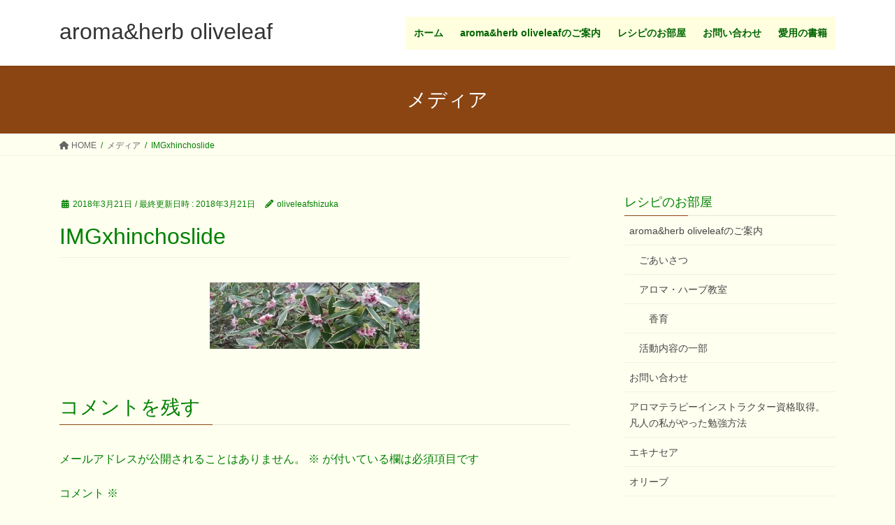

--- FILE ---
content_type: text/html; charset=UTF-8
request_url: http://oliveleaf-aroma.com/imgxhinchoslide/
body_size: 17024
content:
<!DOCTYPE html>
<html lang="ja">
<head>
<meta charset="utf-8">
<meta http-equiv="X-UA-Compatible" content="IE=edge">
<meta name="viewport" content="width=device-width, initial-scale=1">

<title>IMGxhinchoslide | aroma&amp;herb oliveleaf</title>
<meta name='robots' content='max-image-preview:large' />
	<style>img:is([sizes="auto" i], [sizes^="auto," i]) { contain-intrinsic-size: 3000px 1500px }</style>
	<link rel='dns-prefetch' href='//stats.wp.com' />
<link rel='dns-prefetch' href='//v0.wordpress.com' />
<link rel='dns-prefetch' href='//widgets.wp.com' />
<link rel='dns-prefetch' href='//s0.wp.com' />
<link rel='dns-prefetch' href='//0.gravatar.com' />
<link rel='dns-prefetch' href='//1.gravatar.com' />
<link rel='dns-prefetch' href='//2.gravatar.com' />
<link rel='preconnect' href='//i0.wp.com' />
<link rel="alternate" type="application/rss+xml" title="aroma&amp;herb oliveleaf &raquo; フィード" href="http://oliveleaf-aroma.com/feed/" />
<link rel="alternate" type="application/rss+xml" title="aroma&amp;herb oliveleaf &raquo; コメントフィード" href="http://oliveleaf-aroma.com/comments/feed/" />
<link rel="alternate" type="application/rss+xml" title="aroma&amp;herb oliveleaf &raquo; IMGxhinchoslide のコメントのフィード" href="http://oliveleaf-aroma.com/feed/?attachment_id=163" />
<meta name="description" content="" />		<!-- This site uses the Google Analytics by MonsterInsights plugin v9.5.2 - Using Analytics tracking - https://www.monsterinsights.com/ -->
		<!-- Note: MonsterInsights is not currently configured on this site. The site owner needs to authenticate with Google Analytics in the MonsterInsights settings panel. -->
					<!-- No tracking code set -->
				<!-- / Google Analytics by MonsterInsights -->
		<script type="text/javascript">
/* <![CDATA[ */
window._wpemojiSettings = {"baseUrl":"https:\/\/s.w.org\/images\/core\/emoji\/15.0.3\/72x72\/","ext":".png","svgUrl":"https:\/\/s.w.org\/images\/core\/emoji\/15.0.3\/svg\/","svgExt":".svg","source":{"concatemoji":"http:\/\/oliveleaf-aroma.com\/wp-includes\/js\/wp-emoji-release.min.js?ver=6.7.4"}};
/*! This file is auto-generated */
!function(i,n){var o,s,e;function c(e){try{var t={supportTests:e,timestamp:(new Date).valueOf()};sessionStorage.setItem(o,JSON.stringify(t))}catch(e){}}function p(e,t,n){e.clearRect(0,0,e.canvas.width,e.canvas.height),e.fillText(t,0,0);var t=new Uint32Array(e.getImageData(0,0,e.canvas.width,e.canvas.height).data),r=(e.clearRect(0,0,e.canvas.width,e.canvas.height),e.fillText(n,0,0),new Uint32Array(e.getImageData(0,0,e.canvas.width,e.canvas.height).data));return t.every(function(e,t){return e===r[t]})}function u(e,t,n){switch(t){case"flag":return n(e,"\ud83c\udff3\ufe0f\u200d\u26a7\ufe0f","\ud83c\udff3\ufe0f\u200b\u26a7\ufe0f")?!1:!n(e,"\ud83c\uddfa\ud83c\uddf3","\ud83c\uddfa\u200b\ud83c\uddf3")&&!n(e,"\ud83c\udff4\udb40\udc67\udb40\udc62\udb40\udc65\udb40\udc6e\udb40\udc67\udb40\udc7f","\ud83c\udff4\u200b\udb40\udc67\u200b\udb40\udc62\u200b\udb40\udc65\u200b\udb40\udc6e\u200b\udb40\udc67\u200b\udb40\udc7f");case"emoji":return!n(e,"\ud83d\udc26\u200d\u2b1b","\ud83d\udc26\u200b\u2b1b")}return!1}function f(e,t,n){var r="undefined"!=typeof WorkerGlobalScope&&self instanceof WorkerGlobalScope?new OffscreenCanvas(300,150):i.createElement("canvas"),a=r.getContext("2d",{willReadFrequently:!0}),o=(a.textBaseline="top",a.font="600 32px Arial",{});return e.forEach(function(e){o[e]=t(a,e,n)}),o}function t(e){var t=i.createElement("script");t.src=e,t.defer=!0,i.head.appendChild(t)}"undefined"!=typeof Promise&&(o="wpEmojiSettingsSupports",s=["flag","emoji"],n.supports={everything:!0,everythingExceptFlag:!0},e=new Promise(function(e){i.addEventListener("DOMContentLoaded",e,{once:!0})}),new Promise(function(t){var n=function(){try{var e=JSON.parse(sessionStorage.getItem(o));if("object"==typeof e&&"number"==typeof e.timestamp&&(new Date).valueOf()<e.timestamp+604800&&"object"==typeof e.supportTests)return e.supportTests}catch(e){}return null}();if(!n){if("undefined"!=typeof Worker&&"undefined"!=typeof OffscreenCanvas&&"undefined"!=typeof URL&&URL.createObjectURL&&"undefined"!=typeof Blob)try{var e="postMessage("+f.toString()+"("+[JSON.stringify(s),u.toString(),p.toString()].join(",")+"));",r=new Blob([e],{type:"text/javascript"}),a=new Worker(URL.createObjectURL(r),{name:"wpTestEmojiSupports"});return void(a.onmessage=function(e){c(n=e.data),a.terminate(),t(n)})}catch(e){}c(n=f(s,u,p))}t(n)}).then(function(e){for(var t in e)n.supports[t]=e[t],n.supports.everything=n.supports.everything&&n.supports[t],"flag"!==t&&(n.supports.everythingExceptFlag=n.supports.everythingExceptFlag&&n.supports[t]);n.supports.everythingExceptFlag=n.supports.everythingExceptFlag&&!n.supports.flag,n.DOMReady=!1,n.readyCallback=function(){n.DOMReady=!0}}).then(function(){return e}).then(function(){var e;n.supports.everything||(n.readyCallback(),(e=n.source||{}).concatemoji?t(e.concatemoji):e.wpemoji&&e.twemoji&&(t(e.twemoji),t(e.wpemoji)))}))}((window,document),window._wpemojiSettings);
/* ]]> */
</script>
<link rel='stylesheet' id='vkExUnit_common_style-css' href='http://oliveleaf-aroma.com/wp-content/plugins/vk-all-in-one-expansion-unit/assets/css/vkExUnit_style.css?ver=9.108.1.0' type='text/css' media='all' />
<style id='vkExUnit_common_style-inline-css' type='text/css'>
:root {--ver_page_top_button_url:url(http://oliveleaf-aroma.com/wp-content/plugins/vk-all-in-one-expansion-unit/assets/images/to-top-btn-icon.svg);}@font-face {font-weight: normal;font-style: normal;font-family: "vk_sns";src: url("http://oliveleaf-aroma.com/wp-content/plugins/vk-all-in-one-expansion-unit/inc/sns/icons/fonts/vk_sns.eot?-bq20cj");src: url("http://oliveleaf-aroma.com/wp-content/plugins/vk-all-in-one-expansion-unit/inc/sns/icons/fonts/vk_sns.eot?#iefix-bq20cj") format("embedded-opentype"),url("http://oliveleaf-aroma.com/wp-content/plugins/vk-all-in-one-expansion-unit/inc/sns/icons/fonts/vk_sns.woff?-bq20cj") format("woff"),url("http://oliveleaf-aroma.com/wp-content/plugins/vk-all-in-one-expansion-unit/inc/sns/icons/fonts/vk_sns.ttf?-bq20cj") format("truetype"),url("http://oliveleaf-aroma.com/wp-content/plugins/vk-all-in-one-expansion-unit/inc/sns/icons/fonts/vk_sns.svg?-bq20cj#vk_sns") format("svg");}
.veu_promotion-alert__content--text {border: 1px solid rgba(0,0,0,0.125);padding: 0.5em 1em;border-radius: var(--vk-size-radius);margin-bottom: var(--vk-margin-block-bottom);font-size: 0.875rem;}/* Alert Content部分に段落タグを入れた場合に最後の段落の余白を0にする */.veu_promotion-alert__content--text p:last-of-type{margin-bottom:0;margin-top: 0;}
</style>
<style id='wp-emoji-styles-inline-css' type='text/css'>

	img.wp-smiley, img.emoji {
		display: inline !important;
		border: none !important;
		box-shadow: none !important;
		height: 1em !important;
		width: 1em !important;
		margin: 0 0.07em !important;
		vertical-align: -0.1em !important;
		background: none !important;
		padding: 0 !important;
	}
</style>
<link rel='stylesheet' id='wp-block-library-css' href='http://oliveleaf-aroma.com/wp-includes/css/dist/block-library/style.min.css?ver=6.7.4' type='text/css' media='all' />
<style id='wp-block-library-inline-css' type='text/css'>
.vk-cols--reverse{flex-direction:row-reverse}.vk-cols--hasbtn{margin-bottom:0}.vk-cols--hasbtn>.row>.vk_gridColumn_item,.vk-cols--hasbtn>.wp-block-column{position:relative;padding-bottom:3em}.vk-cols--hasbtn>.row>.vk_gridColumn_item>.wp-block-buttons,.vk-cols--hasbtn>.row>.vk_gridColumn_item>.vk_button,.vk-cols--hasbtn>.wp-block-column>.wp-block-buttons,.vk-cols--hasbtn>.wp-block-column>.vk_button{position:absolute;bottom:0;width:100%}.vk-cols--fit.wp-block-columns{gap:0}.vk-cols--fit.wp-block-columns,.vk-cols--fit.wp-block-columns:not(.is-not-stacked-on-mobile){margin-top:0;margin-bottom:0;justify-content:space-between}.vk-cols--fit.wp-block-columns>.wp-block-column *:last-child,.vk-cols--fit.wp-block-columns:not(.is-not-stacked-on-mobile)>.wp-block-column *:last-child{margin-bottom:0}.vk-cols--fit.wp-block-columns>.wp-block-column>.wp-block-cover,.vk-cols--fit.wp-block-columns:not(.is-not-stacked-on-mobile)>.wp-block-column>.wp-block-cover{margin-top:0}.vk-cols--fit.wp-block-columns.has-background,.vk-cols--fit.wp-block-columns:not(.is-not-stacked-on-mobile).has-background{padding:0}@media(max-width: 599px){.vk-cols--fit.wp-block-columns:not(.has-background)>.wp-block-column:not(.has-background),.vk-cols--fit.wp-block-columns:not(.is-not-stacked-on-mobile):not(.has-background)>.wp-block-column:not(.has-background){padding-left:0 !important;padding-right:0 !important}}@media(min-width: 782px){.vk-cols--fit.wp-block-columns .block-editor-block-list__block.wp-block-column:not(:first-child),.vk-cols--fit.wp-block-columns>.wp-block-column:not(:first-child),.vk-cols--fit.wp-block-columns:not(.is-not-stacked-on-mobile) .block-editor-block-list__block.wp-block-column:not(:first-child),.vk-cols--fit.wp-block-columns:not(.is-not-stacked-on-mobile)>.wp-block-column:not(:first-child){margin-left:0}}@media(min-width: 600px)and (max-width: 781px){.vk-cols--fit.wp-block-columns .wp-block-column:nth-child(2n),.vk-cols--fit.wp-block-columns:not(.is-not-stacked-on-mobile) .wp-block-column:nth-child(2n){margin-left:0}.vk-cols--fit.wp-block-columns .wp-block-column:not(:only-child),.vk-cols--fit.wp-block-columns:not(.is-not-stacked-on-mobile) .wp-block-column:not(:only-child){flex-basis:50% !important}}.vk-cols--fit--gap1.wp-block-columns{gap:1px}@media(min-width: 600px)and (max-width: 781px){.vk-cols--fit--gap1.wp-block-columns .wp-block-column:not(:only-child){flex-basis:calc(50% - 1px) !important}}.vk-cols--fit.vk-cols--grid>.block-editor-block-list__block,.vk-cols--fit.vk-cols--grid>.wp-block-column,.vk-cols--fit.vk-cols--grid:not(.is-not-stacked-on-mobile)>.block-editor-block-list__block,.vk-cols--fit.vk-cols--grid:not(.is-not-stacked-on-mobile)>.wp-block-column{flex-basis:50%;box-sizing:border-box}@media(max-width: 599px){.vk-cols--fit.vk-cols--grid.vk-cols--grid--alignfull>.wp-block-column:nth-child(2)>.wp-block-cover,.vk-cols--fit.vk-cols--grid.vk-cols--grid--alignfull>.wp-block-column:nth-child(2)>.vk_outer,.vk-cols--fit.vk-cols--grid:not(.is-not-stacked-on-mobile).vk-cols--grid--alignfull>.wp-block-column:nth-child(2)>.wp-block-cover,.vk-cols--fit.vk-cols--grid:not(.is-not-stacked-on-mobile).vk-cols--grid--alignfull>.wp-block-column:nth-child(2)>.vk_outer{width:100vw;margin-right:calc((100% - 100vw)/2);margin-left:calc((100% - 100vw)/2)}}@media(min-width: 600px){.vk-cols--fit.vk-cols--grid.vk-cols--grid--alignfull>.wp-block-column:nth-child(2)>.wp-block-cover,.vk-cols--fit.vk-cols--grid.vk-cols--grid--alignfull>.wp-block-column:nth-child(2)>.vk_outer,.vk-cols--fit.vk-cols--grid:not(.is-not-stacked-on-mobile).vk-cols--grid--alignfull>.wp-block-column:nth-child(2)>.wp-block-cover,.vk-cols--fit.vk-cols--grid:not(.is-not-stacked-on-mobile).vk-cols--grid--alignfull>.wp-block-column:nth-child(2)>.vk_outer{margin-right:calc(100% - 50vw);width:50vw}}@media(min-width: 600px){.vk-cols--fit.vk-cols--grid.vk-cols--grid--alignfull.vk-cols--reverse>.wp-block-column,.vk-cols--fit.vk-cols--grid:not(.is-not-stacked-on-mobile).vk-cols--grid--alignfull.vk-cols--reverse>.wp-block-column{margin-left:0;margin-right:0}.vk-cols--fit.vk-cols--grid.vk-cols--grid--alignfull.vk-cols--reverse>.wp-block-column:nth-child(2)>.wp-block-cover,.vk-cols--fit.vk-cols--grid.vk-cols--grid--alignfull.vk-cols--reverse>.wp-block-column:nth-child(2)>.vk_outer,.vk-cols--fit.vk-cols--grid:not(.is-not-stacked-on-mobile).vk-cols--grid--alignfull.vk-cols--reverse>.wp-block-column:nth-child(2)>.wp-block-cover,.vk-cols--fit.vk-cols--grid:not(.is-not-stacked-on-mobile).vk-cols--grid--alignfull.vk-cols--reverse>.wp-block-column:nth-child(2)>.vk_outer{margin-left:calc(100% - 50vw)}}.vk-cols--menu h2,.vk-cols--menu h3,.vk-cols--menu h4,.vk-cols--menu h5{margin-bottom:.2em;text-shadow:#000 0 0 10px}.vk-cols--menu h2:first-child,.vk-cols--menu h3:first-child,.vk-cols--menu h4:first-child,.vk-cols--menu h5:first-child{margin-top:0}.vk-cols--menu p{margin-bottom:1rem;text-shadow:#000 0 0 10px}.vk-cols--menu .wp-block-cover__inner-container:last-child{margin-bottom:0}.vk-cols--fitbnrs .wp-block-column .wp-block-cover:hover img{filter:unset}.vk-cols--fitbnrs .wp-block-column .wp-block-cover:hover{background-color:unset}.vk-cols--fitbnrs .wp-block-column .wp-block-cover:hover .wp-block-cover__image-background{filter:unset !important}.vk-cols--fitbnrs .wp-block-cover .wp-block-cover__inner-container{position:absolute;height:100%;width:100%}.vk-cols--fitbnrs .vk_button{height:100%;margin:0}.vk-cols--fitbnrs .vk_button .vk_button_btn,.vk-cols--fitbnrs .vk_button .btn{height:100%;width:100%;border:none;box-shadow:none;background-color:unset !important;transition:unset}.vk-cols--fitbnrs .vk_button .vk_button_btn:hover,.vk-cols--fitbnrs .vk_button .btn:hover{transition:unset}.vk-cols--fitbnrs .vk_button .vk_button_btn:after,.vk-cols--fitbnrs .vk_button .btn:after{border:none}.vk-cols--fitbnrs .vk_button .vk_button_link_txt{width:100%;position:absolute;top:50%;left:50%;transform:translateY(-50%) translateX(-50%);font-size:2rem;text-shadow:#000 0 0 10px}.vk-cols--fitbnrs .vk_button .vk_button_link_subCaption{width:100%;position:absolute;top:calc(50% + 2.2em);left:50%;transform:translateY(-50%) translateX(-50%);text-shadow:#000 0 0 10px}@media(min-width: 992px){.vk-cols--media.wp-block-columns{gap:3rem}}.vk-fit-map figure{margin-bottom:0}.vk-fit-map iframe{position:relative;margin-bottom:0;display:block;max-height:400px;width:100vw}.vk-fit-map:is(.alignfull,.alignwide) div{max-width:100%}.vk-table--th--width25 :where(tr>*:first-child){width:25%}.vk-table--th--width30 :where(tr>*:first-child){width:30%}.vk-table--th--width35 :where(tr>*:first-child){width:35%}.vk-table--th--width40 :where(tr>*:first-child){width:40%}.vk-table--th--bg-bright :where(tr>*:first-child){background-color:var(--wp--preset--color--bg-secondary, rgba(0, 0, 0, 0.05))}@media(max-width: 599px){.vk-table--mobile-block :is(th,td){width:100%;display:block}.vk-table--mobile-block.wp-block-table table :is(th,td){border-top:none}}.vk-table--width--th25 :where(tr>*:first-child){width:25%}.vk-table--width--th30 :where(tr>*:first-child){width:30%}.vk-table--width--th35 :where(tr>*:first-child){width:35%}.vk-table--width--th40 :where(tr>*:first-child){width:40%}.no-margin{margin:0}@media(max-width: 599px){.wp-block-image.vk-aligncenter--mobile>.alignright{float:none;margin-left:auto;margin-right:auto}.vk-no-padding-horizontal--mobile{padding-left:0 !important;padding-right:0 !important}}
/* VK Color Palettes */
</style>
<link rel='stylesheet' id='mediaelement-css' href='http://oliveleaf-aroma.com/wp-includes/js/mediaelement/mediaelementplayer-legacy.min.css?ver=4.2.17' type='text/css' media='all' />
<link rel='stylesheet' id='wp-mediaelement-css' href='http://oliveleaf-aroma.com/wp-includes/js/mediaelement/wp-mediaelement.min.css?ver=6.7.4' type='text/css' media='all' />
<style id='jetpack-sharing-buttons-style-inline-css' type='text/css'>
.jetpack-sharing-buttons__services-list{display:flex;flex-direction:row;flex-wrap:wrap;gap:0;list-style-type:none;margin:5px;padding:0}.jetpack-sharing-buttons__services-list.has-small-icon-size{font-size:12px}.jetpack-sharing-buttons__services-list.has-normal-icon-size{font-size:16px}.jetpack-sharing-buttons__services-list.has-large-icon-size{font-size:24px}.jetpack-sharing-buttons__services-list.has-huge-icon-size{font-size:36px}@media print{.jetpack-sharing-buttons__services-list{display:none!important}}.editor-styles-wrapper .wp-block-jetpack-sharing-buttons{gap:0;padding-inline-start:0}ul.jetpack-sharing-buttons__services-list.has-background{padding:1.25em 2.375em}
</style>
<style id='classic-theme-styles-inline-css' type='text/css'>
/*! This file is auto-generated */
.wp-block-button__link{color:#fff;background-color:#32373c;border-radius:9999px;box-shadow:none;text-decoration:none;padding:calc(.667em + 2px) calc(1.333em + 2px);font-size:1.125em}.wp-block-file__button{background:#32373c;color:#fff;text-decoration:none}
</style>
<style id='global-styles-inline-css' type='text/css'>
:root{--wp--preset--aspect-ratio--square: 1;--wp--preset--aspect-ratio--4-3: 4/3;--wp--preset--aspect-ratio--3-4: 3/4;--wp--preset--aspect-ratio--3-2: 3/2;--wp--preset--aspect-ratio--2-3: 2/3;--wp--preset--aspect-ratio--16-9: 16/9;--wp--preset--aspect-ratio--9-16: 9/16;--wp--preset--color--black: #000000;--wp--preset--color--cyan-bluish-gray: #abb8c3;--wp--preset--color--white: #ffffff;--wp--preset--color--pale-pink: #f78da7;--wp--preset--color--vivid-red: #cf2e2e;--wp--preset--color--luminous-vivid-orange: #ff6900;--wp--preset--color--luminous-vivid-amber: #fcb900;--wp--preset--color--light-green-cyan: #7bdcb5;--wp--preset--color--vivid-green-cyan: #00d084;--wp--preset--color--pale-cyan-blue: #8ed1fc;--wp--preset--color--vivid-cyan-blue: #0693e3;--wp--preset--color--vivid-purple: #9b51e0;--wp--preset--gradient--vivid-cyan-blue-to-vivid-purple: linear-gradient(135deg,rgba(6,147,227,1) 0%,rgb(155,81,224) 100%);--wp--preset--gradient--light-green-cyan-to-vivid-green-cyan: linear-gradient(135deg,rgb(122,220,180) 0%,rgb(0,208,130) 100%);--wp--preset--gradient--luminous-vivid-amber-to-luminous-vivid-orange: linear-gradient(135deg,rgba(252,185,0,1) 0%,rgba(255,105,0,1) 100%);--wp--preset--gradient--luminous-vivid-orange-to-vivid-red: linear-gradient(135deg,rgba(255,105,0,1) 0%,rgb(207,46,46) 100%);--wp--preset--gradient--very-light-gray-to-cyan-bluish-gray: linear-gradient(135deg,rgb(238,238,238) 0%,rgb(169,184,195) 100%);--wp--preset--gradient--cool-to-warm-spectrum: linear-gradient(135deg,rgb(74,234,220) 0%,rgb(151,120,209) 20%,rgb(207,42,186) 40%,rgb(238,44,130) 60%,rgb(251,105,98) 80%,rgb(254,248,76) 100%);--wp--preset--gradient--blush-light-purple: linear-gradient(135deg,rgb(255,206,236) 0%,rgb(152,150,240) 100%);--wp--preset--gradient--blush-bordeaux: linear-gradient(135deg,rgb(254,205,165) 0%,rgb(254,45,45) 50%,rgb(107,0,62) 100%);--wp--preset--gradient--luminous-dusk: linear-gradient(135deg,rgb(255,203,112) 0%,rgb(199,81,192) 50%,rgb(65,88,208) 100%);--wp--preset--gradient--pale-ocean: linear-gradient(135deg,rgb(255,245,203) 0%,rgb(182,227,212) 50%,rgb(51,167,181) 100%);--wp--preset--gradient--electric-grass: linear-gradient(135deg,rgb(202,248,128) 0%,rgb(113,206,126) 100%);--wp--preset--gradient--midnight: linear-gradient(135deg,rgb(2,3,129) 0%,rgb(40,116,252) 100%);--wp--preset--font-size--small: 13px;--wp--preset--font-size--medium: 20px;--wp--preset--font-size--large: 36px;--wp--preset--font-size--x-large: 42px;--wp--preset--spacing--20: 0.44rem;--wp--preset--spacing--30: 0.67rem;--wp--preset--spacing--40: 1rem;--wp--preset--spacing--50: 1.5rem;--wp--preset--spacing--60: 2.25rem;--wp--preset--spacing--70: 3.38rem;--wp--preset--spacing--80: 5.06rem;--wp--preset--shadow--natural: 6px 6px 9px rgba(0, 0, 0, 0.2);--wp--preset--shadow--deep: 12px 12px 50px rgba(0, 0, 0, 0.4);--wp--preset--shadow--sharp: 6px 6px 0px rgba(0, 0, 0, 0.2);--wp--preset--shadow--outlined: 6px 6px 0px -3px rgba(255, 255, 255, 1), 6px 6px rgba(0, 0, 0, 1);--wp--preset--shadow--crisp: 6px 6px 0px rgba(0, 0, 0, 1);}:where(.is-layout-flex){gap: 0.5em;}:where(.is-layout-grid){gap: 0.5em;}body .is-layout-flex{display: flex;}.is-layout-flex{flex-wrap: wrap;align-items: center;}.is-layout-flex > :is(*, div){margin: 0;}body .is-layout-grid{display: grid;}.is-layout-grid > :is(*, div){margin: 0;}:where(.wp-block-columns.is-layout-flex){gap: 2em;}:where(.wp-block-columns.is-layout-grid){gap: 2em;}:where(.wp-block-post-template.is-layout-flex){gap: 1.25em;}:where(.wp-block-post-template.is-layout-grid){gap: 1.25em;}.has-black-color{color: var(--wp--preset--color--black) !important;}.has-cyan-bluish-gray-color{color: var(--wp--preset--color--cyan-bluish-gray) !important;}.has-white-color{color: var(--wp--preset--color--white) !important;}.has-pale-pink-color{color: var(--wp--preset--color--pale-pink) !important;}.has-vivid-red-color{color: var(--wp--preset--color--vivid-red) !important;}.has-luminous-vivid-orange-color{color: var(--wp--preset--color--luminous-vivid-orange) !important;}.has-luminous-vivid-amber-color{color: var(--wp--preset--color--luminous-vivid-amber) !important;}.has-light-green-cyan-color{color: var(--wp--preset--color--light-green-cyan) !important;}.has-vivid-green-cyan-color{color: var(--wp--preset--color--vivid-green-cyan) !important;}.has-pale-cyan-blue-color{color: var(--wp--preset--color--pale-cyan-blue) !important;}.has-vivid-cyan-blue-color{color: var(--wp--preset--color--vivid-cyan-blue) !important;}.has-vivid-purple-color{color: var(--wp--preset--color--vivid-purple) !important;}.has-black-background-color{background-color: var(--wp--preset--color--black) !important;}.has-cyan-bluish-gray-background-color{background-color: var(--wp--preset--color--cyan-bluish-gray) !important;}.has-white-background-color{background-color: var(--wp--preset--color--white) !important;}.has-pale-pink-background-color{background-color: var(--wp--preset--color--pale-pink) !important;}.has-vivid-red-background-color{background-color: var(--wp--preset--color--vivid-red) !important;}.has-luminous-vivid-orange-background-color{background-color: var(--wp--preset--color--luminous-vivid-orange) !important;}.has-luminous-vivid-amber-background-color{background-color: var(--wp--preset--color--luminous-vivid-amber) !important;}.has-light-green-cyan-background-color{background-color: var(--wp--preset--color--light-green-cyan) !important;}.has-vivid-green-cyan-background-color{background-color: var(--wp--preset--color--vivid-green-cyan) !important;}.has-pale-cyan-blue-background-color{background-color: var(--wp--preset--color--pale-cyan-blue) !important;}.has-vivid-cyan-blue-background-color{background-color: var(--wp--preset--color--vivid-cyan-blue) !important;}.has-vivid-purple-background-color{background-color: var(--wp--preset--color--vivid-purple) !important;}.has-black-border-color{border-color: var(--wp--preset--color--black) !important;}.has-cyan-bluish-gray-border-color{border-color: var(--wp--preset--color--cyan-bluish-gray) !important;}.has-white-border-color{border-color: var(--wp--preset--color--white) !important;}.has-pale-pink-border-color{border-color: var(--wp--preset--color--pale-pink) !important;}.has-vivid-red-border-color{border-color: var(--wp--preset--color--vivid-red) !important;}.has-luminous-vivid-orange-border-color{border-color: var(--wp--preset--color--luminous-vivid-orange) !important;}.has-luminous-vivid-amber-border-color{border-color: var(--wp--preset--color--luminous-vivid-amber) !important;}.has-light-green-cyan-border-color{border-color: var(--wp--preset--color--light-green-cyan) !important;}.has-vivid-green-cyan-border-color{border-color: var(--wp--preset--color--vivid-green-cyan) !important;}.has-pale-cyan-blue-border-color{border-color: var(--wp--preset--color--pale-cyan-blue) !important;}.has-vivid-cyan-blue-border-color{border-color: var(--wp--preset--color--vivid-cyan-blue) !important;}.has-vivid-purple-border-color{border-color: var(--wp--preset--color--vivid-purple) !important;}.has-vivid-cyan-blue-to-vivid-purple-gradient-background{background: var(--wp--preset--gradient--vivid-cyan-blue-to-vivid-purple) !important;}.has-light-green-cyan-to-vivid-green-cyan-gradient-background{background: var(--wp--preset--gradient--light-green-cyan-to-vivid-green-cyan) !important;}.has-luminous-vivid-amber-to-luminous-vivid-orange-gradient-background{background: var(--wp--preset--gradient--luminous-vivid-amber-to-luminous-vivid-orange) !important;}.has-luminous-vivid-orange-to-vivid-red-gradient-background{background: var(--wp--preset--gradient--luminous-vivid-orange-to-vivid-red) !important;}.has-very-light-gray-to-cyan-bluish-gray-gradient-background{background: var(--wp--preset--gradient--very-light-gray-to-cyan-bluish-gray) !important;}.has-cool-to-warm-spectrum-gradient-background{background: var(--wp--preset--gradient--cool-to-warm-spectrum) !important;}.has-blush-light-purple-gradient-background{background: var(--wp--preset--gradient--blush-light-purple) !important;}.has-blush-bordeaux-gradient-background{background: var(--wp--preset--gradient--blush-bordeaux) !important;}.has-luminous-dusk-gradient-background{background: var(--wp--preset--gradient--luminous-dusk) !important;}.has-pale-ocean-gradient-background{background: var(--wp--preset--gradient--pale-ocean) !important;}.has-electric-grass-gradient-background{background: var(--wp--preset--gradient--electric-grass) !important;}.has-midnight-gradient-background{background: var(--wp--preset--gradient--midnight) !important;}.has-small-font-size{font-size: var(--wp--preset--font-size--small) !important;}.has-medium-font-size{font-size: var(--wp--preset--font-size--medium) !important;}.has-large-font-size{font-size: var(--wp--preset--font-size--large) !important;}.has-x-large-font-size{font-size: var(--wp--preset--font-size--x-large) !important;}
:where(.wp-block-post-template.is-layout-flex){gap: 1.25em;}:where(.wp-block-post-template.is-layout-grid){gap: 1.25em;}
:where(.wp-block-columns.is-layout-flex){gap: 2em;}:where(.wp-block-columns.is-layout-grid){gap: 2em;}
:root :where(.wp-block-pullquote){font-size: 1.5em;line-height: 1.6;}
</style>
<link rel='stylesheet' id='contact-form-7-css' href='http://oliveleaf-aroma.com/wp-content/plugins/contact-form-7/includes/css/styles.css?ver=6.0.6' type='text/css' media='all' />
<link rel='stylesheet' id='vk-swiper-style-css' href='http://oliveleaf-aroma.com/wp-content/plugins/vk-blocks/vendor/vektor-inc/vk-swiper/src/assets/css/swiper-bundle.min.css?ver=11.0.2' type='text/css' media='all' />
<link rel='stylesheet' id='bootstrap-4-style-css' href='http://oliveleaf-aroma.com/wp-content/themes/lightning/_g2/library/bootstrap-4/css/bootstrap.min.css?ver=4.5.0' type='text/css' media='all' />
<link rel='stylesheet' id='lightning-common-style-css' href='http://oliveleaf-aroma.com/wp-content/themes/lightning/_g2/assets/css/common.css?ver=15.29.6' type='text/css' media='all' />
<style id='lightning-common-style-inline-css' type='text/css'>
/* vk-mobile-nav */:root {--vk-mobile-nav-menu-btn-bg-src: url("http://oliveleaf-aroma.com/wp-content/themes/lightning/_g2/inc/vk-mobile-nav/package/images/vk-menu-btn-black.svg");--vk-mobile-nav-menu-btn-close-bg-src: url("http://oliveleaf-aroma.com/wp-content/themes/lightning/_g2/inc/vk-mobile-nav/package/images/vk-menu-close-black.svg");--vk-menu-acc-icon-open-black-bg-src: url("http://oliveleaf-aroma.com/wp-content/themes/lightning/_g2/inc/vk-mobile-nav/package/images/vk-menu-acc-icon-open-black.svg");--vk-menu-acc-icon-open-white-bg-src: url("http://oliveleaf-aroma.com/wp-content/themes/lightning/_g2/inc/vk-mobile-nav/package/images/vk-menu-acc-icon-open-white.svg");--vk-menu-acc-icon-close-black-bg-src: url("http://oliveleaf-aroma.com/wp-content/themes/lightning/_g2/inc/vk-mobile-nav/package/images/vk-menu-close-black.svg");--vk-menu-acc-icon-close-white-bg-src: url("http://oliveleaf-aroma.com/wp-content/themes/lightning/_g2/inc/vk-mobile-nav/package/images/vk-menu-close-white.svg");}
</style>
<link rel='stylesheet' id='lightning-design-style-css' href='http://oliveleaf-aroma.com/wp-content/themes/lightning/_g2/design-skin/origin2/css/style.css?ver=15.29.6' type='text/css' media='all' />
<style id='lightning-design-style-inline-css' type='text/css'>
:root {--color-key:#8b4513;--wp--preset--color--vk-color-primary:#8b4513;--color-key-dark:#dd3333;}
/* ltg common custom */:root {--vk-menu-acc-btn-border-color:#333;--vk-color-primary:#8b4513;--vk-color-primary-dark:#dd3333;--vk-color-primary-vivid:#994c15;--color-key:#8b4513;--wp--preset--color--vk-color-primary:#8b4513;--color-key-dark:#dd3333;}.veu_color_txt_key { color:#dd3333 ; }.veu_color_bg_key { background-color:#dd3333 ; }.veu_color_border_key { border-color:#dd3333 ; }.btn-default { border-color:#8b4513;color:#8b4513;}.btn-default:focus,.btn-default:hover { border-color:#8b4513;background-color: #8b4513; }.wp-block-search__button,.btn-primary { background-color:#8b4513;border-color:#dd3333; }.wp-block-search__button:focus,.wp-block-search__button:hover,.btn-primary:not(:disabled):not(.disabled):active,.btn-primary:focus,.btn-primary:hover { background-color:#dd3333;border-color:#8b4513; }.btn-outline-primary { color : #8b4513 ; border-color:#8b4513; }.btn-outline-primary:not(:disabled):not(.disabled):active,.btn-outline-primary:focus,.btn-outline-primary:hover { color : #fff; background-color:#8b4513;border-color:#dd3333; }a { color:#337ab7; }
.tagcloud a:before { font-family: "Font Awesome 5 Free";content: "\f02b";font-weight: bold; }
.media .media-body .media-heading a:hover { color:#8b4513; }@media (min-width: 768px){.gMenu > li:before,.gMenu > li.menu-item-has-children::after { border-bottom-color:#dd3333 }.gMenu li li { background-color:#dd3333 }.gMenu li li a:hover { background-color:#8b4513; }} /* @media (min-width: 768px) */.page-header { background-color:#8b4513; }h2,.mainSection-title { border-top-color:#8b4513; }h3:after,.subSection-title:after { border-bottom-color:#8b4513; }ul.page-numbers li span.page-numbers.current,.page-link dl .post-page-numbers.current { background-color:#8b4513; }.pager li > a { border-color:#8b4513;color:#8b4513;}.pager li > a:hover { background-color:#8b4513;color:#fff;}.siteFooter { border-top-color:#8b4513; }dt { border-left-color:#8b4513; }:root {--g_nav_main_acc_icon_open_url:url(http://oliveleaf-aroma.com/wp-content/themes/lightning/_g2/inc/vk-mobile-nav/package/images/vk-menu-acc-icon-open-black.svg);--g_nav_main_acc_icon_close_url: url(http://oliveleaf-aroma.com/wp-content/themes/lightning/_g2/inc/vk-mobile-nav/package/images/vk-menu-close-black.svg);--g_nav_sub_acc_icon_open_url: url(http://oliveleaf-aroma.com/wp-content/themes/lightning/_g2/inc/vk-mobile-nav/package/images/vk-menu-acc-icon-open-white.svg);--g_nav_sub_acc_icon_close_url: url(http://oliveleaf-aroma.com/wp-content/themes/lightning/_g2/inc/vk-mobile-nav/package/images/vk-menu-close-white.svg);}
</style>
<link rel='stylesheet' id='jetpack_likes-css' href='http://oliveleaf-aroma.com/wp-content/plugins/jetpack/modules/likes/style.css?ver=14.6' type='text/css' media='all' />
<link rel='stylesheet' id='veu-cta-css' href='http://oliveleaf-aroma.com/wp-content/plugins/vk-all-in-one-expansion-unit/inc/call-to-action/package/assets/css/style.css?ver=9.108.1.0' type='text/css' media='all' />
<link rel='stylesheet' id='vk-blocks-build-css-css' href='http://oliveleaf-aroma.com/wp-content/plugins/vk-blocks/build/block-build.css?ver=1.102.0.1' type='text/css' media='all' />
<style id='vk-blocks-build-css-inline-css' type='text/css'>
:root {--vk_flow-arrow: url(http://oliveleaf-aroma.com/wp-content/plugins/vk-blocks/inc/vk-blocks/images/arrow_bottom.svg);--vk_image-mask-circle: url(http://oliveleaf-aroma.com/wp-content/plugins/vk-blocks/inc/vk-blocks/images/circle.svg);--vk_image-mask-wave01: url(http://oliveleaf-aroma.com/wp-content/plugins/vk-blocks/inc/vk-blocks/images/wave01.svg);--vk_image-mask-wave02: url(http://oliveleaf-aroma.com/wp-content/plugins/vk-blocks/inc/vk-blocks/images/wave02.svg);--vk_image-mask-wave03: url(http://oliveleaf-aroma.com/wp-content/plugins/vk-blocks/inc/vk-blocks/images/wave03.svg);--vk_image-mask-wave04: url(http://oliveleaf-aroma.com/wp-content/plugins/vk-blocks/inc/vk-blocks/images/wave04.svg);}

	:root {

		--vk-balloon-border-width:1px;

		--vk-balloon-speech-offset:-12px;
	}
	
</style>
<link rel='stylesheet' id='lightning-theme-style-css' href='http://oliveleaf-aroma.com/wp-content/themes/lightning_child_sample/style.css?ver=15.29.6' type='text/css' media='all' />
<link rel='stylesheet' id='vk-font-awesome-css' href='http://oliveleaf-aroma.com/wp-content/themes/lightning/vendor/vektor-inc/font-awesome-versions/src/versions/6/css/all.min.css?ver=6.4.2' type='text/css' media='all' />
<style id='akismet-widget-style-inline-css' type='text/css'>

			.a-stats {
				--akismet-color-mid-green: #357b49;
				--akismet-color-white: #fff;
				--akismet-color-light-grey: #f6f7f7;

				max-width: 350px;
				width: auto;
			}

			.a-stats * {
				all: unset;
				box-sizing: border-box;
			}

			.a-stats strong {
				font-weight: 600;
			}

			.a-stats a.a-stats__link,
			.a-stats a.a-stats__link:visited,
			.a-stats a.a-stats__link:active {
				background: var(--akismet-color-mid-green);
				border: none;
				box-shadow: none;
				border-radius: 8px;
				color: var(--akismet-color-white);
				cursor: pointer;
				display: block;
				font-family: -apple-system, BlinkMacSystemFont, 'Segoe UI', 'Roboto', 'Oxygen-Sans', 'Ubuntu', 'Cantarell', 'Helvetica Neue', sans-serif;
				font-weight: 500;
				padding: 12px;
				text-align: center;
				text-decoration: none;
				transition: all 0.2s ease;
			}

			/* Extra specificity to deal with TwentyTwentyOne focus style */
			.widget .a-stats a.a-stats__link:focus {
				background: var(--akismet-color-mid-green);
				color: var(--akismet-color-white);
				text-decoration: none;
			}

			.a-stats a.a-stats__link:hover {
				filter: brightness(110%);
				box-shadow: 0 4px 12px rgba(0, 0, 0, 0.06), 0 0 2px rgba(0, 0, 0, 0.16);
			}

			.a-stats .count {
				color: var(--akismet-color-white);
				display: block;
				font-size: 1.5em;
				line-height: 1.4;
				padding: 0 13px;
				white-space: nowrap;
			}
		
</style>
<link rel='stylesheet' id='newpost-catch-css' href='http://oliveleaf-aroma.com/wp-content/plugins/newpost-catch/style.css?ver=6.7.4' type='text/css' media='all' />
<script type="text/javascript" src="http://oliveleaf-aroma.com/wp-includes/js/jquery/jquery.min.js?ver=3.7.1" id="jquery-core-js"></script>
<script type="text/javascript" src="http://oliveleaf-aroma.com/wp-includes/js/jquery/jquery-migrate.min.js?ver=3.4.1" id="jquery-migrate-js"></script>
<link rel="https://api.w.org/" href="http://oliveleaf-aroma.com/wp-json/" /><link rel="alternate" title="JSON" type="application/json" href="http://oliveleaf-aroma.com/wp-json/wp/v2/media/163" /><link rel="EditURI" type="application/rsd+xml" title="RSD" href="http://oliveleaf-aroma.com/xmlrpc.php?rsd" />
<meta name="generator" content="WordPress 6.7.4" />
<link rel='shortlink' href='https://wp.me/a9LwSk-2D' />
<link rel="alternate" title="oEmbed (JSON)" type="application/json+oembed" href="http://oliveleaf-aroma.com/wp-json/oembed/1.0/embed?url=http%3A%2F%2Foliveleaf-aroma.com%2Fimgxhinchoslide%2F" />
<link rel="alternate" title="oEmbed (XML)" type="text/xml+oembed" href="http://oliveleaf-aroma.com/wp-json/oembed/1.0/embed?url=http%3A%2F%2Foliveleaf-aroma.com%2Fimgxhinchoslide%2F&#038;format=xml" />
	<style>img#wpstats{display:none}</style>
		<style id="lightning-color-custom-for-plugins" type="text/css">/* ltg theme common */.color_key_bg,.color_key_bg_hover:hover{background-color: #8b4513;}.color_key_txt,.color_key_txt_hover:hover{color: #8b4513;}.color_key_border,.color_key_border_hover:hover{border-color: #8b4513;}.color_key_dark_bg,.color_key_dark_bg_hover:hover{background-color: #dd3333;}.color_key_dark_txt,.color_key_dark_txt_hover:hover{color: #dd3333;}.color_key_dark_border,.color_key_dark_border_hover:hover{border-color: #dd3333;}</style><style>.simplemap img{max-width:none !important;padding:0 !important;margin:0 !important;}.staticmap,.staticmap img{max-width:100% !important;height:auto !important;}.simplemap .simplemap-content{display:none;}</style>

<!-- Jetpack Open Graph Tags -->
<meta property="og:type" content="article" />
<meta property="og:title" content="IMGxhinchoslide" />
<meta property="og:url" content="http://oliveleaf-aroma.com/imgxhinchoslide/" />
<meta property="og:description" content="詳しくは投稿をご覧ください。" />
<meta property="article:published_time" content="2018-03-20T22:13:05+00:00" />
<meta property="article:modified_time" content="2018-03-20T22:13:05+00:00" />
<meta property="og:site_name" content="aroma&amp;herb oliveleaf" />
<meta property="og:image" content="http://oliveleaf-aroma.com/wp-content/uploads/2018/03/IMGxhinchoslide.jpg" />
<meta property="og:image:alt" content="" />
<meta property="og:locale" content="ja_JP" />
<meta name="twitter:text:title" content="IMGxhinchoslide" />
<meta name="twitter:image" content="https://i0.wp.com/oliveleaf-aroma.com/wp-content/uploads/2018/03/IMGxhinchoslide.jpg?fit=1200%2C379&#038;w=640" />
<meta name="twitter:card" content="summary_large_image" />
<meta name="twitter:description" content="詳しくは投稿をご覧ください。" />

<!-- End Jetpack Open Graph Tags -->
		<style type="text/css" id="wp-custom-css">
			.navbar.siteHeader{background:#ffffe0;}
body,heder,nav ul li a{background:#fffff0;color:green}
.section.siteFooter{background:#ffffe0;color:#006400;}
ul.gMenu a{background:#ffffe0;color:#006400;}
ul.gMenu a:hover{color:green;}
footer .copySection p:nth-child(2) {color:green !important;}
@media (min-width: 768px) {
	.gMenu li li {
		background-color: #fff;
	}
	.gMenu li li a {
		color: #333;
	}
	.gMenu .sub-menu .acc-btn {
		background-color: #333;
	}
}		</style>
		<!-- [ VK All in One Expansion Unit Article Structure Data ] --><script type="application/ld+json">{"@context":"https://schema.org/","@type":"Article","headline":"IMGxhinchoslide","image":"","datePublished":"2018-03-21T07:13:05+09:00","dateModified":"2018-03-21T07:13:05+09:00","author":{"@type":"","name":"oliveleafshizuka","url":"http://oliveleaf-aroma.com/","sameAs":""}}</script><!-- [ / VK All in One Expansion Unit Article Structure Data ] -->
</head>
<body class="attachment attachment-template-default single single-attachment postid-163 attachmentid-163 attachment-jpeg vk-blocks fa_v6_css post-name-imgxhinchoslide post-type-attachment sidebar-fix sidebar-fix-priority-top bootstrap4 device-pc">
<a class="skip-link screen-reader-text" href="#main">コンテンツへスキップ</a>
<a class="skip-link screen-reader-text" href="#vk-mobile-nav">ナビゲーションに移動</a>
<header class="siteHeader">
		<div class="container siteHeadContainer">
		<div class="navbar-header">
						<p class="navbar-brand siteHeader_logo">
			<a href="http://oliveleaf-aroma.com/">
				<span>aroma&amp;herb oliveleaf</span>
			</a>
			</p>
					</div>

					<div id="gMenu_outer" class="gMenu_outer">
				<nav class="menu-%e3%83%a1%e3%82%a4%e3%83%b3%e3%83%a1%e3%83%8b%e3%83%a5%e3%83%bc-container"><ul id="menu-%e3%83%a1%e3%82%a4%e3%83%b3%e3%83%a1%e3%83%8b%e3%83%a5%e3%83%bc" class="menu gMenu vk-menu-acc"><li id="menu-item-1833" class="menu-item menu-item-type-custom menu-item-object-custom menu-item-home"><a href="http://oliveleaf-aroma.com/"><strong class="gMenu_name">ホーム</strong></a></li>
<li id="menu-item-1834" class="menu-item menu-item-type-post_type menu-item-object-page menu-item-has-children"><a href="http://oliveleaf-aroma.com/guide/"><strong class="gMenu_name">aroma&#038;herb oliveleafのご案内</strong></a>
<ul class="sub-menu">
	<li id="menu-item-1835" class="menu-item menu-item-type-post_type menu-item-object-page menu-item-has-children"><a href="http://oliveleaf-aroma.com/guide/greeting/">ごあいさつ</a>
	<ul class="sub-menu">
		<li id="menu-item-1842" class="menu-item menu-item-type-post_type menu-item-object-page"><a href="http://oliveleaf-aroma.com/profile/">プロフィール</a></li>
	</ul>
</li>
	<li id="menu-item-1836" class="menu-item menu-item-type-post_type menu-item-object-page"><a href="http://oliveleaf-aroma.com/guide/craft/">アロマ・ハーブ教室</a></li>
	<li id="menu-item-1837" class="menu-item menu-item-type-post_type menu-item-object-page"><a href="http://oliveleaf-aroma.com/guide/craft/kouiku/">香育</a></li>
	<li id="menu-item-1838" class="menu-item menu-item-type-post_type menu-item-object-page"><a href="http://oliveleaf-aroma.com/guide/katudou/">活動内容の一部</a></li>
</ul>
</li>
<li id="menu-item-1843" class="menu-item menu-item-type-post_type menu-item-object-page"><a href="http://oliveleaf-aroma.com/resipibeya/"><strong class="gMenu_name">レシピのお部屋</strong></a></li>
<li id="menu-item-1839" class="menu-item menu-item-type-post_type menu-item-object-page"><a href="http://oliveleaf-aroma.com/otoiawase/"><strong class="gMenu_name">お問い合わせ</strong></a></li>
<li id="menu-item-1889" class="menu-item menu-item-type-post_type menu-item-object-page menu-item-has-children"><a href="http://oliveleaf-aroma.com/aiyoushoseki/"><strong class="gMenu_name">愛用の書籍</strong></a>
<ul class="sub-menu">
	<li id="menu-item-1849" class="menu-item menu-item-type-post_type menu-item-object-page"><a href="http://oliveleaf-aroma.com/aiyoushoseki/aromashoseki/">愛用中のアロマテラピーの書籍</a></li>
	<li id="menu-item-1892" class="menu-item menu-item-type-post_type menu-item-object-page"><a href="http://oliveleaf-aroma.com/aiyoushoseki/herbbook/">愛用中のハーブの書籍</a></li>
</ul>
</li>
</ul></nav>			</div>
			</div>
	</header>

<div class="section page-header"><div class="container"><div class="row"><div class="col-md-12">
<div class="page-header_pageTitle">
メディア</div>
</div></div></div></div><!-- [ /.page-header ] -->


<!-- [ .breadSection ] --><div class="section breadSection"><div class="container"><div class="row"><ol class="breadcrumb" itemscope itemtype="https://schema.org/BreadcrumbList"><li id="panHome" itemprop="itemListElement" itemscope itemtype="http://schema.org/ListItem"><a itemprop="item" href="http://oliveleaf-aroma.com/"><span itemprop="name"><i class="fa fa-home"></i> HOME</span></a><meta itemprop="position" content="1" /></li><li itemprop="itemListElement" itemscope itemtype="http://schema.org/ListItem"><a itemprop="item" href=""><span itemprop="name">メディア</span></a><meta itemprop="position" content="2" /></li><li><span>IMGxhinchoslide</span><meta itemprop="position" content="3" /></li></ol></div></div></div><!-- [ /.breadSection ] -->

<div class="section siteContent">
<div class="container">
<div class="row">

	<div class="col mainSection mainSection-col-two baseSection vk_posts-mainSection" id="main" role="main">
				<article id="post-163" class="entry entry-full post-163 attachment type-attachment status-inherit hentry">

	
	
		<header class="entry-header">
			<div class="entry-meta">


<span class="published entry-meta_items">2018年3月21日</span>

<span class="entry-meta_items entry-meta_updated">/ 最終更新日時 : <span class="updated">2018年3月21日</span></span>


	
	<span class="vcard author entry-meta_items entry-meta_items_author"><span class="fn">oliveleafshizuka</span></span>




</div>
				<h1 class="entry-title">
											IMGxhinchoslide									</h1>
		</header>

	
	
	<div class="entry-body">
				<p class="attachment"><a href="https://i0.wp.com/oliveleaf-aroma.com/wp-content/uploads/2018/03/IMGxhinchoslide.jpg"><img decoding="async" width="300" height="95" src="https://i0.wp.com/oliveleaf-aroma.com/wp-content/uploads/2018/03/IMGxhinchoslide.jpg?fit=300%2C95" class="attachment-medium size-medium" alt="" srcset="https://i0.wp.com/oliveleaf-aroma.com/wp-content/uploads/2018/03/IMGxhinchoslide.jpg?w=1900 1900w, https://i0.wp.com/oliveleaf-aroma.com/wp-content/uploads/2018/03/IMGxhinchoslide.jpg?resize=100%2C32 100w, https://i0.wp.com/oliveleaf-aroma.com/wp-content/uploads/2018/03/IMGxhinchoslide.jpg?resize=300%2C95 300w, https://i0.wp.com/oliveleaf-aroma.com/wp-content/uploads/2018/03/IMGxhinchoslide.jpg?resize=768%2C243 768w, https://i0.wp.com/oliveleaf-aroma.com/wp-content/uploads/2018/03/IMGxhinchoslide.jpg?resize=500%2C158 500w" sizes="(max-width: 300px) 100vw, 300px" data-attachment-id="163" data-permalink="http://oliveleaf-aroma.com/imgxhinchoslide/" data-orig-file="https://i0.wp.com/oliveleaf-aroma.com/wp-content/uploads/2018/03/IMGxhinchoslide.jpg?fit=1900%2C600" data-orig-size="1900,600" data-comments-opened="1" data-image-meta="{&quot;aperture&quot;:&quot;2.4&quot;,&quot;credit&quot;:&quot;&quot;,&quot;camera&quot;:&quot;L-01F&quot;,&quot;caption&quot;:&quot;&quot;,&quot;created_timestamp&quot;:&quot;1521558064&quot;,&quot;copyright&quot;:&quot;&quot;,&quot;focal_length&quot;:&quot;3.97&quot;,&quot;iso&quot;:&quot;100&quot;,&quot;shutter_speed&quot;:&quot;0.016666666666667&quot;,&quot;title&quot;:&quot;&quot;,&quot;orientation&quot;:&quot;1&quot;}" data-image-title="IMGxhinchoslide" data-image-description="" data-image-caption="" data-medium-file="https://i0.wp.com/oliveleaf-aroma.com/wp-content/uploads/2018/03/IMGxhinchoslide.jpg?fit=300%2C95" data-large-file="https://i0.wp.com/oliveleaf-aroma.com/wp-content/uploads/2018/03/IMGxhinchoslide.jpg?fit=500%2C158" /></a></p>
			</div>

	
	
	
	
		<div class="entry-footer">

			
		</div><!-- [ /.entry-footer ] -->
	
	
			
		<div id="comments" class="comments-area">
	
		
		
		
			<div id="respond" class="comment-respond">
		<h3 id="reply-title" class="comment-reply-title">コメントを残す <small><a rel="nofollow" id="cancel-comment-reply-link" href="/imgxhinchoslide/#respond" style="display:none;">コメントをキャンセル</a></small></h3><form action="http://oliveleaf-aroma.com/wp-comments-post.php" method="post" id="commentform" class="comment-form"><p class="comment-notes"><span id="email-notes">メールアドレスが公開されることはありません。</span> <span class="required-field-message"><span class="required">※</span> が付いている欄は必須項目です</span></p><p class="comment-form-comment"><label for="comment">コメント <span class="required">※</span></label> <textarea id="comment" name="comment" cols="45" rows="8" maxlength="65525" required="required"></textarea></p><p class="comment-form-author"><label for="author">名前 <span class="required">※</span></label> <input id="author" name="author" type="text" value="" size="30" maxlength="245" autocomplete="name" required="required" /></p>
<p class="comment-form-email"><label for="email">メール <span class="required">※</span></label> <input id="email" name="email" type="text" value="" size="30" maxlength="100" aria-describedby="email-notes" autocomplete="email" required="required" /></p>
<p class="comment-form-url"><label for="url">サイト</label> <input id="url" name="url" type="text" value="" size="30" maxlength="200" autocomplete="url" /></p>
<p class="form-submit"><input name="submit" type="submit" id="submit" class="submit" value="コメントを送信" /> <input type='hidden' name='comment_post_ID' value='163' id='comment_post_ID' />
<input type='hidden' name='comment_parent' id='comment_parent' value='0' />
</p><p style="display: none !important;" class="akismet-fields-container" data-prefix="ak_"><label>&#916;<textarea name="ak_hp_textarea" cols="45" rows="8" maxlength="100"></textarea></label><input type="hidden" id="ak_js_1" name="ak_js" value="40"/><script>document.getElementById( "ak_js_1" ).setAttribute( "value", ( new Date() ).getTime() );</script></p></form>	</div><!-- #respond -->
	
		</div><!-- #comments -->
	
	
</article><!-- [ /#post-163 ] -->

			</div><!-- [ /.mainSection ] -->

			<div class="col subSection sideSection sideSection-col-two baseSection">
						<aside class="widget widget_pages" id="pages-2"><h1 class="widget-title subSection-title">レシピのお部屋</h1>
			<ul>
				<li class="page_item page-item-58 page_item_has_children"><a href="http://oliveleaf-aroma.com/guide/">aroma&#038;herb oliveleafのご案内</a>
<ul class='children'>
	<li class="page_item page-item-63"><a href="http://oliveleaf-aroma.com/guide/greeting/">ごあいさつ</a></li>
	<li class="page_item page-item-233 page_item_has_children"><a href="http://oliveleaf-aroma.com/guide/craft/">アロマ・ハーブ教室</a>
	<ul class='children'>
		<li class="page_item page-item-269"><a href="http://oliveleaf-aroma.com/guide/craft/kouiku/">香育</a></li>
	</ul>
</li>
	<li class="page_item page-item-217"><a href="http://oliveleaf-aroma.com/guide/katudou/">活動内容の一部</a></li>
</ul>
</li>
<li class="page_item page-item-314"><a href="http://oliveleaf-aroma.com/otoiawase/">お問い合わせ</a></li>
<li class="page_item page-item-1473"><a href="http://oliveleaf-aroma.com/how-to-study-aromaherbs/">アロマテラピーインストラクター資格取得。凡人の私がやった勉強方法</a></li>
<li class="page_item page-item-369"><a href="http://oliveleaf-aroma.com/echinacea/">エキナセア</a></li>
<li class="page_item page-item-795"><a href="http://oliveleaf-aroma.com/oliveblog/">オリーブ</a></li>
<li class="page_item page-item-170"><a href="http://oliveleaf-aroma.com/gallery/">ギャラリー</a></li>
<li class="page_item page-item-80"><a href="http://oliveleaf-aroma.com/profile/">プロフィール</a></li>
<li class="page_item page-item-509"><a href="http://oliveleaf-aroma.com/rosmarinusstory/">マリア様のバラ＝ローズマリーのお話し</a></li>
<li class="page_item page-item-400 page_item_has_children"><a href="http://oliveleaf-aroma.com/medical-herb-room/">メディカルハーブのお部屋</a>
<ul class='children'>
	<li class="page_item page-item-554"><a href="http://oliveleaf-aroma.com/medical-herb-room/mallow/">ウスベニアオイ</a></li>
	<li class="page_item page-item-557"><a href="http://oliveleaf-aroma.com/medical-herb-room/echinacea/">エキナセア</a></li>
	<li class="page_item page-item-561"><a href="http://oliveleaf-aroma.com/medical-herb-room/elder/">エルダーフラワー</a></li>
	<li class="page_item page-item-563"><a href="http://oliveleaf-aroma.com/medical-herb-room/chamile/">ジャーマンカモミール</a></li>
	<li class="page_item page-item-565"><a href="http://oliveleaf-aroma.com/medical-herb-room/stjonswort/">セントジョンズワート</a></li>
	<li class="page_item page-item-571"><a href="http://oliveleaf-aroma.com/medical-herb-room/dandelion/">ダンディライオン</a></li>
	<li class="page_item page-item-573"><a href="http://oliveleaf-aroma.com/medical-herb-room/nettle/">ネトル</a></li>
	<li class="page_item page-item-578"><a href="http://oliveleaf-aroma.com/medical-herb-room/hibiscus/">ハイビスカス</a></li>
	<li class="page_item page-item-580"><a href="http://oliveleaf-aroma.com/medical-herb-room/passionfiowaer/">パッションフラワー</a></li>
	<li class="page_item page-item-586"><a href="http://oliveleaf-aroma.com/medical-herb-room/peppermint/">ペパーミント</a></li>
	<li class="page_item page-item-588"><a href="http://oliveleaf-aroma.com/medical-herb-room/mate/">マテ</a></li>
	<li class="page_item page-item-591"><a href="http://oliveleaf-aroma.com/medical-herb-room/mulberry/">マルベリー</a></li>
	<li class="page_item page-item-593"><a href="http://oliveleaf-aroma.com/medical-herb-room/raspberry-leaf/">ラズベリーリーフ</a></li>
	<li class="page_item page-item-595"><a href="http://oliveleaf-aroma.com/medical-herb-room/linden/">リンデン</a></li>
	<li class="page_item page-item-615"><a href="http://oliveleaf-aroma.com/medical-herb-room/rosehip/">ローズヒップ</a></li>
</ul>
</li>
<li class="page_item page-item-357 page_item_has_children"><a href="http://oliveleaf-aroma.com/resipibeya/">レシピのお部屋</a>
<ul class='children'>
	<li class="page_item page-item-379"><a href="http://oliveleaf-aroma.com/resipibeya/aroma-spray/">アロマルームスプレーの作り方</a></li>
	<li class="page_item page-item-1177"><a href="http://oliveleaf-aroma.com/resipibeya/skinlotion/">スキンローションの作り方</a></li>
	<li class="page_item page-item-1421"><a href="http://oliveleaf-aroma.com/resipibeya/hungarywater/">ハンガリアンウォーター（私流）</a></li>
	<li class="page_item page-item-275"><a href="http://oliveleaf-aroma.com/resipibeya/herbtincture/">ハーブチンキ（ティンクチャー）の作り方</a></li>
	<li class="page_item page-item-297"><a href="http://oliveleaf-aroma.com/resipibeya/katuyou/">何が作れるの？</a></li>
	<li class="page_item page-item-383"><a href="http://oliveleaf-aroma.com/resipibeya/cyuuijikou/">精油を使用する際の注意事項</a></li>
	<li class="page_item page-item-1396"><a href="http://oliveleaf-aroma.com/resipibeya/thymesope/">～タイムの石鹸～</a></li>
</ul>
</li>
<li class="page_item page-item-396 page_item_has_children"><a href="http://oliveleaf-aroma.com/kizainoheya/">基材のお部屋</a>
<ul class='children'>
	<li class="page_item page-item-1349"><a href="http://oliveleaf-aroma.com/kizainoheya/clay/">クレイ（粘土）</a></li>
	<li class="page_item page-item-1049"><a href="http://oliveleaf-aroma.com/kizainoheya/oil/">植物油のお部屋</a></li>
</ul>
</li>
<li class="page_item page-item-235"><a href="http://oliveleaf-aroma.com/binyusoubako/">安くて、頑丈な瓶送り箱が誕生</a></li>
<li class="page_item page-item-1884 page_item_has_children"><a href="http://oliveleaf-aroma.com/aiyoushoseki/">愛用の書籍</a>
<ul class='children'>
	<li class="page_item page-item-1727"><a href="http://oliveleaf-aroma.com/aiyoushoseki/aromashoseki/">愛用中のアロマテラピーの書籍</a></li>
	<li class="page_item page-item-1706"><a href="http://oliveleaf-aroma.com/aiyoushoseki/herbbook/">愛用中のハーブの書籍</a></li>
</ul>
</li>
<li class="page_item page-item-424 page_item_has_children"><a href="http://oliveleaf-aroma.com/essentialoil-room/">精油（エッセンシャルオイル）のお部屋</a>
<ul class='children'>
	<li class="page_item page-item-404"><a href="http://oliveleaf-aroma.com/essentialoil-room/ylangylang/">イランイラン</a></li>
	<li class="page_item page-item-411"><a href="http://oliveleaf-aroma.com/essentialoil-room/orange/">オレンジスイート</a></li>
	<li class="page_item page-item-418"><a href="http://oliveleaf-aroma.com/essentialoil-room/chamomile/">カモミール　</a></li>
	<li class="page_item page-item-427"><a href="http://oliveleaf-aroma.com/essentialoil-room/salviasclarea/">クラリセージ</a></li>
	<li class="page_item page-item-429"><a href="http://oliveleaf-aroma.com/essentialoil-room/%e3%82%b0%e3%83%ac%e3%83%bc%e3%83%97%e3%83%95%e3%83%ab%e3%83%bc%e3%83%84/">グレープフルーツ</a></li>
	<li class="page_item page-item-434"><a href="http://oliveleaf-aroma.com/essentialoil-room/sandalwood/">サンダルウッド</a></li>
	<li class="page_item page-item-436"><a href="http://oliveleaf-aroma.com/essentialoil-room/juniper/">ジュニパー</a></li>
	<li class="page_item page-item-439"><a href="http://oliveleaf-aroma.com/essentialoil-room/majorana/">スイートマジョラム</a></li>
	<li class="page_item page-item-442"><a href="http://oliveleaf-aroma.com/essentialoil-room/geranium/">ゼラニウム</a></li>
	<li class="page_item page-item-448"><a href="http://oliveleaf-aroma.com/essentialoil-room/teatree/">ティートゥリー</a></li>
	<li class="page_item page-item-450"><a href="http://oliveleaf-aroma.com/essentialoil-room/neroli/">ネロリ</a></li>
	<li class="page_item page-item-455"><a href="http://oliveleaf-aroma.com/essentialoil-room/frankincense/">フランキンセンス</a></li>
	<li class="page_item page-item-469"><a href="http://oliveleaf-aroma.com/essentialoil-room/berugamot/">ベルガモット</a></li>
	<li class="page_item page-item-459"><a href="http://oliveleaf-aroma.com/essentialoil-room/peppermint/">ペパーミント</a></li>
	<li class="page_item page-item-472"><a href="http://oliveleaf-aroma.com/essentialoil-room/eucalyptus/">ユーカリ</a></li>
	<li class="page_item page-item-484"><a href="http://oliveleaf-aroma.com/essentialoil-room/lavandula/">ラベンダー</a></li>
	<li class="page_item page-item-487"><a href="http://oliveleaf-aroma.com/essentialoil-room/limon/">レモン</a></li>
	<li class="page_item page-item-494"><a href="http://oliveleaf-aroma.com/essentialoil-room/cymbopogon/">レモングラス</a></li>
	<li class="page_item page-item-497"><a href="http://oliveleaf-aroma.com/essentialoil-room/rosa-abs/">ローズアブソリュート</a></li>
	<li class="page_item page-item-499"><a href="http://oliveleaf-aroma.com/essentialoil-room/rosa-otto/">ローズオットー</a></li>
	<li class="page_item page-item-501"><a href="http://oliveleaf-aroma.com/essentialoil-room/rosemary/">ローズマリー</a></li>
</ul>
</li>
			</ul>

			</aside><aside class="widget widget_vkexunit_banner" id="vkexunit_banner-5"><a href="http://oliveleaf-aroma.com/binyusoubako/" class="veu_banner" ><img src="https://i0.wp.com/oliveleaf-aroma.com/wp-content/uploads/2018/04/binbako3.jpg?fit=257%2C56" alt="実用新案登録済瓶輸送箱" /></a></aside>					</div><!-- [ /.subSection ] -->
	

</div><!-- [ /.row ] -->
</div><!-- [ /.container ] -->
</div><!-- [ /.siteContent ] -->



<footer class="section siteFooter">
					<div class="container sectionBox footerWidget">
			<div class="row">
				<div class="col-md-4"><aside class="widget widget_wp_widget_vkexunit_profile" id="wp_widget_vkexunit_profile-2">
<div class="veu_profile">
<div class="profile" >
		
</div>
<!-- / .site-profile -->
</div>
		</aside></div><div class="col-md-4"></div><div class="col-md-4"></div>			</div>
		</div>
	
	
	<div class="container sectionBox copySection text-center">
			<p>Copyright &copy; aroma&amp;herb oliveleaf All Rights Reserved.</p><p>Powered by <a href="https://wordpress.org/">WordPress</a> with <a href="https://wordpress.org/themes/lightning/" target="_blank" title="Free WordPress Theme Lightning">Lightning Theme</a> &amp; <a href="https://wordpress.org/plugins/vk-all-in-one-expansion-unit/" target="_blank">VK All in One Expansion Unit</a></p>	</div>
</footer>
<div id="vk-mobile-nav-menu-btn" class="vk-mobile-nav-menu-btn">MENU</div><div class="vk-mobile-nav vk-mobile-nav-drop-in" id="vk-mobile-nav"><nav class="vk-mobile-nav-menu-outer" role="navigation"><ul id="menu-%e3%83%a1%e3%82%a4%e3%83%b3%e3%83%a1%e3%83%8b%e3%83%a5%e3%83%bc-1" class="vk-menu-acc menu"><li id="menu-item-1833" class="menu-item menu-item-type-custom menu-item-object-custom menu-item-home menu-item-1833"><a href="http://oliveleaf-aroma.com/">ホーム</a></li>
<li id="menu-item-1834" class="menu-item menu-item-type-post_type menu-item-object-page menu-item-has-children menu-item-1834"><a href="http://oliveleaf-aroma.com/guide/">aroma&#038;herb oliveleafのご案内</a>
<ul class="sub-menu">
	<li id="menu-item-1835" class="menu-item menu-item-type-post_type menu-item-object-page menu-item-has-children menu-item-1835"><a href="http://oliveleaf-aroma.com/guide/greeting/">ごあいさつ</a>
	<ul class="sub-menu">
		<li id="menu-item-1842" class="menu-item menu-item-type-post_type menu-item-object-page menu-item-1842"><a href="http://oliveleaf-aroma.com/profile/">プロフィール</a></li>
	</ul>
</li>
	<li id="menu-item-1836" class="menu-item menu-item-type-post_type menu-item-object-page menu-item-1836"><a href="http://oliveleaf-aroma.com/guide/craft/">アロマ・ハーブ教室</a></li>
	<li id="menu-item-1837" class="menu-item menu-item-type-post_type menu-item-object-page menu-item-1837"><a href="http://oliveleaf-aroma.com/guide/craft/kouiku/">香育</a></li>
	<li id="menu-item-1838" class="menu-item menu-item-type-post_type menu-item-object-page menu-item-1838"><a href="http://oliveleaf-aroma.com/guide/katudou/">活動内容の一部</a></li>
</ul>
</li>
<li id="menu-item-1843" class="menu-item menu-item-type-post_type menu-item-object-page menu-item-1843"><a href="http://oliveleaf-aroma.com/resipibeya/">レシピのお部屋</a></li>
<li id="menu-item-1839" class="menu-item menu-item-type-post_type menu-item-object-page menu-item-1839"><a href="http://oliveleaf-aroma.com/otoiawase/">お問い合わせ</a></li>
<li id="menu-item-1889" class="menu-item menu-item-type-post_type menu-item-object-page menu-item-has-children menu-item-1889"><a href="http://oliveleaf-aroma.com/aiyoushoseki/">愛用の書籍</a>
<ul class="sub-menu">
	<li id="menu-item-1849" class="menu-item menu-item-type-post_type menu-item-object-page menu-item-1849"><a href="http://oliveleaf-aroma.com/aiyoushoseki/aromashoseki/">愛用中のアロマテラピーの書籍</a></li>
	<li id="menu-item-1892" class="menu-item menu-item-type-post_type menu-item-object-page menu-item-1892"><a href="http://oliveleaf-aroma.com/aiyoushoseki/herbbook/">愛用中のハーブの書籍</a></li>
</ul>
</li>
</ul></nav></div><script type="text/javascript" src="http://oliveleaf-aroma.com/wp-includes/js/dist/hooks.min.js?ver=4d63a3d491d11ffd8ac6" id="wp-hooks-js"></script>
<script type="text/javascript" src="http://oliveleaf-aroma.com/wp-includes/js/dist/i18n.min.js?ver=5e580eb46a90c2b997e6" id="wp-i18n-js"></script>
<script type="text/javascript" id="wp-i18n-js-after">
/* <![CDATA[ */
wp.i18n.setLocaleData( { 'text direction\u0004ltr': [ 'ltr' ] } );
/* ]]> */
</script>
<script type="text/javascript" src="http://oliveleaf-aroma.com/wp-content/plugins/contact-form-7/includes/swv/js/index.js?ver=6.0.6" id="swv-js"></script>
<script type="text/javascript" id="contact-form-7-js-translations">
/* <![CDATA[ */
( function( domain, translations ) {
	var localeData = translations.locale_data[ domain ] || translations.locale_data.messages;
	localeData[""].domain = domain;
	wp.i18n.setLocaleData( localeData, domain );
} )( "contact-form-7", {"translation-revision-date":"2025-04-11 06:42:50+0000","generator":"GlotPress\/4.0.1","domain":"messages","locale_data":{"messages":{"":{"domain":"messages","plural-forms":"nplurals=1; plural=0;","lang":"ja_JP"},"This contact form is placed in the wrong place.":["\u3053\u306e\u30b3\u30f3\u30bf\u30af\u30c8\u30d5\u30a9\u30fc\u30e0\u306f\u9593\u9055\u3063\u305f\u4f4d\u7f6e\u306b\u7f6e\u304b\u308c\u3066\u3044\u307e\u3059\u3002"],"Error:":["\u30a8\u30e9\u30fc:"]}},"comment":{"reference":"includes\/js\/index.js"}} );
/* ]]> */
</script>
<script type="text/javascript" id="contact-form-7-js-before">
/* <![CDATA[ */
var wpcf7 = {
    "api": {
        "root": "http:\/\/oliveleaf-aroma.com\/wp-json\/",
        "namespace": "contact-form-7\/v1"
    }
};
/* ]]> */
</script>
<script type="text/javascript" src="http://oliveleaf-aroma.com/wp-content/plugins/contact-form-7/includes/js/index.js?ver=6.0.6" id="contact-form-7-js"></script>
<script type="text/javascript" id="vkExUnit_master-js-js-extra">
/* <![CDATA[ */
var vkExOpt = {"ajax_url":"http:\/\/oliveleaf-aroma.com\/wp-admin\/admin-ajax.php","hatena_entry":"http:\/\/oliveleaf-aroma.com\/wp-json\/vk_ex_unit\/v1\/hatena_entry\/","facebook_entry":"http:\/\/oliveleaf-aroma.com\/wp-json\/vk_ex_unit\/v1\/facebook_entry\/","facebook_count_enable":"","entry_count":"1","entry_from_post":"","homeUrl":"http:\/\/oliveleaf-aroma.com\/"};
/* ]]> */
</script>
<script type="text/javascript" src="http://oliveleaf-aroma.com/wp-content/plugins/vk-all-in-one-expansion-unit/assets/js/all.min.js?ver=9.108.1.0" id="vkExUnit_master-js-js"></script>
<script type="text/javascript" src="http://oliveleaf-aroma.com/wp-content/plugins/vk-blocks/vendor/vektor-inc/vk-swiper/src/assets/js/swiper-bundle.min.js?ver=11.0.2" id="vk-swiper-script-js"></script>
<script type="text/javascript" src="http://oliveleaf-aroma.com/wp-content/plugins/vk-blocks/build/vk-slider.min.js?ver=1.102.0.1" id="vk-blocks-slider-js"></script>
<script type="text/javascript" src="http://oliveleaf-aroma.com/wp-content/themes/lightning/_g2/library/bootstrap-4/js/bootstrap.min.js?ver=4.5.0" id="bootstrap-4-js-js"></script>
<script type="text/javascript" id="lightning-js-js-extra">
/* <![CDATA[ */
var lightningOpt = {"header_scrool":"1"};
/* ]]> */
</script>
<script type="text/javascript" src="http://oliveleaf-aroma.com/wp-content/themes/lightning/_g2/assets/js/lightning.min.js?ver=15.29.6" id="lightning-js-js"></script>
<script type="text/javascript" src="http://oliveleaf-aroma.com/wp-includes/js/comment-reply.min.js?ver=6.7.4" id="comment-reply-js" async="async" data-wp-strategy="async"></script>
<script type="text/javascript" src="http://oliveleaf-aroma.com/wp-includes/js/clipboard.min.js?ver=2.0.11" id="clipboard-js"></script>
<script type="text/javascript" src="http://oliveleaf-aroma.com/wp-content/plugins/vk-all-in-one-expansion-unit/inc/sns/assets/js/copy-button.js" id="copy-button-js"></script>
<script type="text/javascript" src="http://oliveleaf-aroma.com/wp-content/plugins/vk-all-in-one-expansion-unit/inc/smooth-scroll/js/smooth-scroll.min.js?ver=9.108.1.0" id="smooth-scroll-js-js"></script>
<script type="text/javascript" id="jetpack-stats-js-before">
/* <![CDATA[ */
_stq = window._stq || [];
_stq.push([ "view", JSON.parse("{\"v\":\"ext\",\"blog\":\"144314816\",\"post\":\"163\",\"tz\":\"9\",\"srv\":\"oliveleaf-aroma.com\",\"j\":\"1:14.6\"}") ]);
_stq.push([ "clickTrackerInit", "144314816", "163" ]);
/* ]]> */
</script>
<script type="text/javascript" src="https://stats.wp.com/e-202605.js" id="jetpack-stats-js" defer="defer" data-wp-strategy="defer"></script>
</body>
</html>
